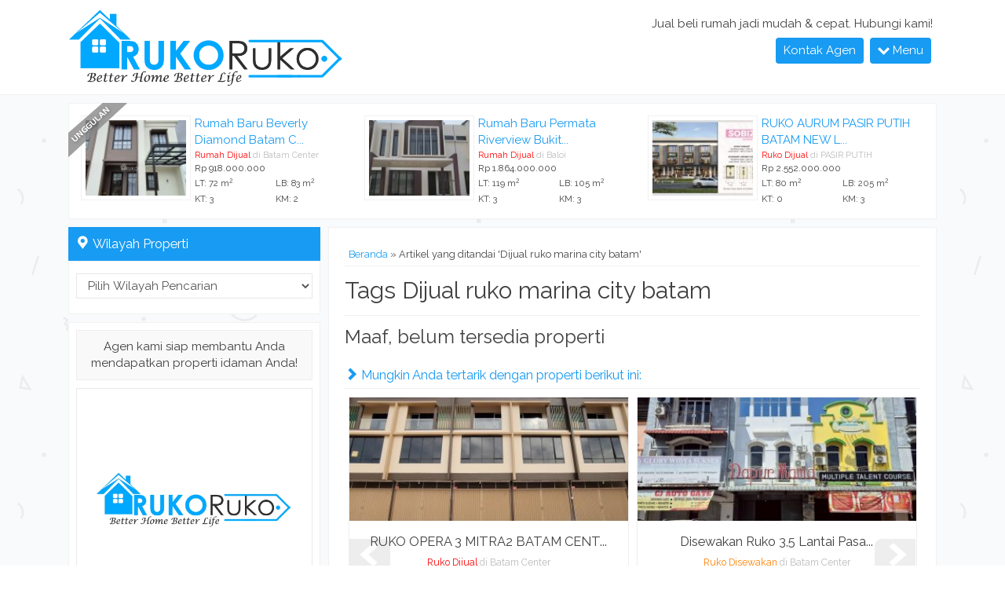

--- FILE ---
content_type: text/html; charset=UTF-8
request_url: https://www.rukoruko.com/tag/dijual-ruko-marina-city-batam/
body_size: 6685
content:
<!-- Archive - Oketheme.com -->
<!doctype html>
<html class="not-ie no-js" lang="en-US">
<head>
	<meta charset="UTF-8">
	<title>Dijual ruko marina city batam | Rukoruko</title>
	<link href="//www.google-analytics.com" rel="dns-prefetch">
    <meta name='robots' content='max-image-preview:large' />
<link rel='dns-prefetch' href='//fonts.googleapis.com' />
<link rel='dns-prefetch' href='//s.w.org' />
<link rel="alternate" type="application/rss+xml" title="Rukoruko &raquo; Dijual ruko marina city batam Tag Feed" href="https://www.rukoruko.com/tag/dijual-ruko-marina-city-batam/feed/" />
		<script type="text/javascript">
			window._wpemojiSettings = {"baseUrl":"https:\/\/s.w.org\/images\/core\/emoji\/13.0.1\/72x72\/","ext":".png","svgUrl":"https:\/\/s.w.org\/images\/core\/emoji\/13.0.1\/svg\/","svgExt":".svg","source":{"concatemoji":"https:\/\/www.rukoruko.com\/wp-includes\/js\/wp-emoji-release.min.js?ver=5.7.14"}};
			!function(e,a,t){var n,r,o,i=a.createElement("canvas"),p=i.getContext&&i.getContext("2d");function s(e,t){var a=String.fromCharCode;p.clearRect(0,0,i.width,i.height),p.fillText(a.apply(this,e),0,0);e=i.toDataURL();return p.clearRect(0,0,i.width,i.height),p.fillText(a.apply(this,t),0,0),e===i.toDataURL()}function c(e){var t=a.createElement("script");t.src=e,t.defer=t.type="text/javascript",a.getElementsByTagName("head")[0].appendChild(t)}for(o=Array("flag","emoji"),t.supports={everything:!0,everythingExceptFlag:!0},r=0;r<o.length;r++)t.supports[o[r]]=function(e){if(!p||!p.fillText)return!1;switch(p.textBaseline="top",p.font="600 32px Arial",e){case"flag":return s([127987,65039,8205,9895,65039],[127987,65039,8203,9895,65039])?!1:!s([55356,56826,55356,56819],[55356,56826,8203,55356,56819])&&!s([55356,57332,56128,56423,56128,56418,56128,56421,56128,56430,56128,56423,56128,56447],[55356,57332,8203,56128,56423,8203,56128,56418,8203,56128,56421,8203,56128,56430,8203,56128,56423,8203,56128,56447]);case"emoji":return!s([55357,56424,8205,55356,57212],[55357,56424,8203,55356,57212])}return!1}(o[r]),t.supports.everything=t.supports.everything&&t.supports[o[r]],"flag"!==o[r]&&(t.supports.everythingExceptFlag=t.supports.everythingExceptFlag&&t.supports[o[r]]);t.supports.everythingExceptFlag=t.supports.everythingExceptFlag&&!t.supports.flag,t.DOMReady=!1,t.readyCallback=function(){t.DOMReady=!0},t.supports.everything||(n=function(){t.readyCallback()},a.addEventListener?(a.addEventListener("DOMContentLoaded",n,!1),e.addEventListener("load",n,!1)):(e.attachEvent("onload",n),a.attachEvent("onreadystatechange",function(){"complete"===a.readyState&&t.readyCallback()})),(n=t.source||{}).concatemoji?c(n.concatemoji):n.wpemoji&&n.twemoji&&(c(n.twemoji),c(n.wpemoji)))}(window,document,window._wpemojiSettings);
		</script>
		<style type="text/css">
img.wp-smiley,
img.emoji {
	display: inline !important;
	border: none !important;
	box-shadow: none !important;
	height: 1em !important;
	width: 1em !important;
	margin: 0 .07em !important;
	vertical-align: -0.1em !important;
	background: none !important;
	padding: 0 !important;
}
</style>
	<link rel='stylesheet' id='wp-block-library-css'  href='https://www.rukoruko.com/wp-includes/css/dist/block-library/style.min.css?ver=5.7.14' media='all' />
<link rel='stylesheet' id='lightslider-css-css'  href='https://www.rukoruko.com/wp-content/themes/vroperty1.0d/libs/lightslider.css?ver=1.0' media='screen' />
<link rel='stylesheet' id='fanbootui-css-css'  href='https://www.rukoruko.com/wp-content/themes/vroperty1.0d/libs/jquery.fanbootui.css?ver=1.0' media='screen' />
<link rel='stylesheet' id='oketheme-css'  href='https://www.rukoruko.com/wp-content/themes/vroperty1.0d/style.css?ver=1.0' media='all' />
<link rel='stylesheet' id='redux-google-fonts-vroperty_opt-css'  href='https://fonts.googleapis.com/css?family=Raleway&#038;subset=latin&#038;ver=1755513683' media='all' />
<script type='text/javascript' src='https://www.rukoruko.com/wp-content/themes/vroperty1.0d/js/jquery-2.1.3.min.js?ver=2.1.3' id='jq213-js'></script>
<link rel="https://api.w.org/" href="https://www.rukoruko.com/wp-json/" /><link rel="alternate" type="application/json" href="https://www.rukoruko.com/wp-json/wp/v2/tags/52" /><link rel="EditURI" type="application/rsd+xml" title="RSD" href="https://www.rukoruko.com/xmlrpc.php?rsd" />
<link rel="wlwmanifest" type="application/wlwmanifest+xml" href="https://www.rukoruko.com/wp-includes/wlwmanifest.xml" /> 
<meta name="generator" content="WordPress 5.7.14" />
<style type="text/css">.recentcomments a{display:inline !important;padding:0 !important;margin:0 !important;}</style><style type="text/css" title="dynamic-css" class="options-output">#wrappercontain{background-color:#F1F1F1;background-image:url('https://www.rukoruko.com/wp-content/themes/vroperty1.0d/images/bg_pattern.png');}body,.kategori a{font-family:Raleway;color:#414141;font-size:15px;}</style> 
				<link href="https://www.rukoruko.com/wp-content/uploads/2020/10/94BB3DC3-F239-4CEF-BDAC-7FFB6BC6309B.ico" rel="icon" />
				<link rel="stylesheet"  href="https://www.rukoruko.com/wp-content/themes/vroperty1.0d/responsive.css" media="all" />
		<meta name="viewport" content="width=device-width, user-scalable=no" />
		
	<style type="text/css">
	
	h1, h2, h3, h4, h5 {color:#414141;}
	a, .listpad h2:hover, .grid h3:hover, .sidebar h5:hover, .price, .judul, .headtitle, .headlogo a {color:#189BF2;}
	.button-primary, .form-submit input, button, .sidebar h4, .navigation li a, .navigation li a:hover, .navigation li.active a, .navigation li.disabled, #sideup,#footerback  {background:#189BF2;}
	#footerback {background-image: url(https://www.rukoruko.com/wp-content/themes/vroperty1.0d/images/bg_footer.png);}
	a:hover{color:#FF8000;}	
	.button-primary:hover, .form-submit input:hover, button:hover, .menuup, .navigation li a:hover, .navigation li.active a{background:#FF8000;}
	
	                                    	
		
		
	@media screen and (max-width:768px){
					#sideup {left:-31px;-ms-transform: rotate(270deg);-webkit-transform: rotate(270deg);transform: rotate(270deg);}
			.sidebarwrap{left:0;}
			}

	</style>

	
    
    
</head>
<body>
<!-- Start Wrapperwide -->
<div id="wrapperwide">
	<!-- Header -->
	<div id="headerwrap">
		<div id="header">
			<div class="headlogo">
							<a href="https://www.rukoruko.com"><img width="350" src="https://www.rukoruko.com/wp-content/uploads/2020/09/ruko.png"></a>
						</div>
			<div class="headkontak">
				<div class="texttop">Jual beli rumah jadi mudah & cepat. Hubungi kami!</div>
				<a href="#kontak-kami" class="pop">
				<button name="kontak">
					Kontak Agen
				</button>
				</a>
				<button id="menutop" class="menudown">
				<i class="el-icon-chevron-down"></i> Menu
				</button>
				<button id="menutop" class="menuup">
					<i class="el-icon-chevron-up"></i> Tutup
				</button>
				<button class="toggleMenu"><i class="el-icon-resize-vertical"></i> Menu</button>
			</div>
			<div style="clear: both"></div>
		</div>
		<div id="topheadmenu">
			<div id="topmenu">
				<div style="clear: both"></div>
									<ul class="naviku">
						<li><a href="https://www.rukoruko.com"><i class="el-icon-home" style="margin-right:5px"></i> Beranda</a></li>
						<li class="page_item page-item-6"><a href="https://www.rukoruko.com/properti-dijual/">Properti Dijual</a></li>
<li class="page_item page-item-7"><a href="https://www.rukoruko.com/properti-disewakan/">Properti Disewakan</a></li>
<li class="page_item page-item-1186"><a href="https://www.rukoruko.com/bisnis-dijual/">Bisnis Dijual</a></li>
						<li><a href="https://www.rukoruko.com/blog"><i class="glyphicon glyphicon-pushpin"></i> Blog</a></li>
					</ul>
					
				<div style="clear: both"></div>
			</div>
			<div style="clear: both"></div>
		</div>
	</div>
		<div id="wrappercontain"> <!-- Start Wrappercontain -->
		<div id="containbox"> <!-- Start ContainWrap-->
			<div class="contain" style="padding:10px">
	<div class="badge"><img src="https://www.rukoruko.com/wp-content/themes/vroperty1.0d/images/unggul.png"></div>
		<div id="unggulan">	
			<!-- Loop Unggulan- Oketheme.com -->
<div class="item">
	<div class="unggul">
		<div class="unggulthumb">
			<a href="https://www.rukoruko.com/rumah-baru-beverly-diamond-batam-center/" title="Rumah Baru Beverly Diamond Batam Center">
								<img width="120" height="90" src="https://www.rukoruko.com/wp-content/uploads/2025/08/IMG-20250121-WA0011-120x90.jpg" class="attachment-thumbnail size-thumbnail wp-post-image" alt="" loading="lazy" />							</a>
		</div>
		<div class="ungguldetail">
			<a href="https://www.rukoruko.com/rumah-baru-beverly-diamond-batam-center/">
				<span class="junggul">Rumah Baru Beverly Diamond Batam C...</span>
			</a>
			<div class="small">
				<span style="color:red;font-size:90%">Rumah Dijual</span> <span style="font-size:90%;color:#BBB;">di Batam Center </span><br/>
				Rp 918.000.000			</div>
			<ul>
									<li>LT: 72 m<sup>2</sup></li>
									<li>LB: 83 m<sup>2</sup></li>
									<li>KT: 3</li>
									<li>KM: 2</li>
							</ul>
			<div style="clear: both"></div>
		</div>
		<div style="clear: both"></div>
	</div>
</div><!-- Loop Unggulan- Oketheme.com -->
<div class="item">
	<div class="unggul">
		<div class="unggulthumb">
			<a href="https://www.rukoruko.com/rumah-baru-permata-riverview-bukit-permata-baloi/" title="Rumah Baru Permata Riverview Bukit Permata Baloi">
								<img width="120" height="90" src="https://www.rukoruko.com/wp-content/uploads/2025/08/received_1080771333160597-120x90.jpeg" class="attachment-thumbnail size-thumbnail wp-post-image" alt="" loading="lazy" />							</a>
		</div>
		<div class="ungguldetail">
			<a href="https://www.rukoruko.com/rumah-baru-permata-riverview-bukit-permata-baloi/">
				<span class="junggul">Rumah Baru Permata Riverview Bukit...</span>
			</a>
			<div class="small">
				<span style="color:red;font-size:90%">Rumah Dijual</span> <span style="font-size:90%;color:#BBB;">di Baloi </span><br/>
				Rp 1.864.000.000			</div>
			<ul>
									<li>LT: 119 m<sup>2</sup></li>
									<li>LB: 105 m<sup>2</sup></li>
									<li>KT: 3</li>
									<li>KM: 3</li>
							</ul>
			<div style="clear: both"></div>
		</div>
		<div style="clear: both"></div>
	</div>
</div><!-- Loop Unggulan- Oketheme.com -->
<div class="item">
	<div class="unggul">
		<div class="unggulthumb">
			<a href="https://www.rukoruko.com/ruko-aurum-pasir-putih-batam-new-lifestyle-entertainment-center-center/" title="RUKO AURUM PASIR PUTIH BATAM NEW LIFESTYLE &#038; ENTERTAINMENT CENTER">
								<img width="120" height="90" src="https://www.rukoruko.com/wp-content/uploads/2025/08/IMG-20250427-WA0014-120x90.jpg" class="attachment-thumbnail size-thumbnail wp-post-image" alt="" loading="lazy" />							</a>
		</div>
		<div class="ungguldetail">
			<a href="https://www.rukoruko.com/ruko-aurum-pasir-putih-batam-new-lifestyle-entertainment-center-center/">
				<span class="junggul">RUKO AURUM PASIR PUTIH BATAM NEW L...</span>
			</a>
			<div class="small">
				<span style="color:red;font-size:90%">Ruko Dijual</span> <span style="font-size:90%;color:#BBB;">di PASIR PUTIH </span><br/>
				Rp 2.552.000.000			</div>
			<ul>
									<li>LT: 80 m<sup>2</sup></li>
									<li>LB: 205 m<sup>2</sup></li>
									<li>KT: 0</li>
									<li>KM: 3</li>
							</ul>
			<div style="clear: both"></div>
		</div>
		<div style="clear: both"></div>
	</div>
</div><!-- Loop Unggulan- Oketheme.com -->
<div class="item">
	<div class="unggul">
		<div class="unggulthumb">
			<a href="https://www.rukoruko.com/queensland-golden-city/" title="Queensland Golden City">
								<img width="120" height="90" src="https://www.rukoruko.com/wp-content/uploads/2025/08/IMG-20250102-WA0009-120x90.jpg" class="attachment-thumbnail size-thumbnail wp-post-image" alt="" loading="lazy" />							</a>
		</div>
		<div class="ungguldetail">
			<a href="https://www.rukoruko.com/queensland-golden-city/">
				<span class="junggul">Queensland Golden City...</span>
			</a>
			<div class="small">
				<span style="color:red;font-size:90%">Rumah Dijual</span> <span style="font-size:90%;color:#BBB;">di Golden City </span><br/>
				Rp 918.000.000			</div>
			<ul>
									<li>LT: 72 m<sup>2</sup></li>
									<li>LB: 65 m<sup>2</sup></li>
									<li>KT: 3</li>
									<li>KM: 2</li>
							</ul>
			<div style="clear: both"></div>
		</div>
		<div style="clear: both"></div>
	</div>
</div><!-- Loop Unggulan- Oketheme.com -->
<div class="item">
	<div class="unggul">
		<div class="unggulthumb">
			<a href="https://www.rukoruko.com/rumah-baru-garden-avenue-residence-pasir-putih-batam-centre/" title="RUMAH BARU GARDEN AVENUE RESIDENCE PASIR PUTIH BATAM CENTRE">
								<img width="120" height="90" src="https://www.rukoruko.com/wp-content/uploads/2025/08/WhatsApp-Image-2025-08-06-at-10.33.36-120x90.jpeg" class="attachment-thumbnail size-thumbnail wp-post-image" alt="" loading="lazy" />							</a>
		</div>
		<div class="ungguldetail">
			<a href="https://www.rukoruko.com/rumah-baru-garden-avenue-residence-pasir-putih-batam-centre/">
				<span class="junggul">RUMAH BARU GARDEN AVENUE RESIDENCE...</span>
			</a>
			<div class="small">
				<span style="color:red;font-size:90%">Rumah Dijual</span> <span style="font-size:90%;color:#BBB;">di PASIR PUTIH </span><br/>
				Rp 2.340.000.000			</div>
			<ul>
									<li>LT: 144 m<sup>2</sup></li>
									<li>LB: 174 m<sup>2</sup></li>
									<li>KT: 4</li>
									<li>KM: 3</li>
							</ul>
			<div style="clear: both"></div>
		</div>
		<div style="clear: both"></div>
	</div>
</div><!-- Loop Unggulan- Oketheme.com -->
<div class="item">
	<div class="unggul">
		<div class="unggulthumb">
			<a href="https://www.rukoruko.com/dijual-ruko-hook-2-lantai-odessa-batam-centre/" title="Dijual Ruko Hook 2 Lantai Odessa Batam Centre">
								<img width="120" height="90" src="https://www.rukoruko.com/wp-content/uploads/2025/08/WhatsApp-Image-2025-08-06-at-15.59.44-120x90.jpeg" class="attachment-thumbnail size-thumbnail wp-post-image" alt="" loading="lazy" />							</a>
		</div>
		<div class="ungguldetail">
			<a href="https://www.rukoruko.com/dijual-ruko-hook-2-lantai-odessa-batam-centre/">
				<span class="junggul">Dijual Ruko Hook 2 Lantai Odessa B...</span>
			</a>
			<div class="small">
				<span style="color:red;font-size:90%">Ruko Dijual</span> <span style="font-size:90%;color:#BBB;">di Batam Center </span><br/>
				Rp 850.000.000 <span style="color:#FFF;font-size:11px;padding:4px 6px;background:#FF8000;border-radius:4px;">Nego</span>			</div>
			<ul>
									<li>LT: 97.5 m<sup>2</sup></li>
									<li>LB: 100 m<sup>2</sup></li>
									<li>KT: 0</li>
									<li>KM: 1</li>
							</ul>
			<div style="clear: both"></div>
		</div>
		<div style="clear: both"></div>
	</div>
</div><!-- Loop Unggulan- Oketheme.com -->
<div class="item">
	<div class="unggul">
		<div class="unggulthumb">
			<a href="https://www.rukoruko.com/dijual-unit-langka-rumah-2-lantai-orchid-park-batam-centre/" title="Dijual Unit Langka Rumah 2 Lantai Orchid Park Batam Centre">
								<img width="120" height="90" src="https://www.rukoruko.com/wp-content/uploads/2025/08/WhatsApp-Image-2025-08-06-at-15.17.08-1-120x90.jpeg" class="attachment-thumbnail size-thumbnail wp-post-image" alt="" loading="lazy" />							</a>
		</div>
		<div class="ungguldetail">
			<a href="https://www.rukoruko.com/dijual-unit-langka-rumah-2-lantai-orchid-park-batam-centre/">
				<span class="junggul">Dijual Unit Langka Rumah 2 Lantai ...</span>
			</a>
			<div class="small">
				<span style="color:red;font-size:90%">Rumah Dijual</span> <span style="font-size:90%;color:#BBB;">di Batam Center </span><br/>
				Rp 989.000.000 <span style="color:#FFF;font-size:11px;padding:4px 6px;background:#FF8000;border-radius:4px;">Nego</span>			</div>
			<ul>
									<li>LT: 120 m<sup>2</sup></li>
									<li>LB: 135 m<sup>2</sup></li>
									<li>KT: 4</li>
									<li>KM: 2</li>
							</ul>
			<div style="clear: both"></div>
		</div>
		<div style="clear: both"></div>
	</div>
</div><!-- Loop Unggulan- Oketheme.com -->
<div class="item">
	<div class="unggul">
		<div class="unggulthumb">
			<a href="https://www.rukoruko.com/rumah-cantik-tropical-villa-golden-city/" title="Rumah Cantik Tropical Villa Golden City">
								<img width="120" height="90" src="https://www.rukoruko.com/wp-content/uploads/2025/08/WhatsApp-Image-2025-08-05-at-10.49.53-120x90.jpeg" class="attachment-thumbnail size-thumbnail wp-post-image" alt="" loading="lazy" />							</a>
		</div>
		<div class="ungguldetail">
			<a href="https://www.rukoruko.com/rumah-cantik-tropical-villa-golden-city/">
				<span class="junggul">Rumah Cantik Tropical Villa Golden...</span>
			</a>
			<div class="small">
				<span style="color:red;font-size:90%">Rumah Dijual</span> <span style="font-size:90%;color:#BBB;">di Golden City </span><br/>
				Rp 1.980.000.000			</div>
			<ul>
									<li>LT: 120 m<sup>2</sup></li>
									<li>LB: 115+ m<sup>2</sup></li>
									<li>KT: 3</li>
									<li>KM: 3</li>
							</ul>
			<div style="clear: both"></div>
		</div>
		<div style="clear: both"></div>
	</div>
</div>		</div>
	</div>
		<div class="container"><div class="contain">
	<div class="crumbs"><a href="https://www.rukoruko.com">Beranda</a> &raquo; <span>Artikel yang ditandai &#39;Dijual ruko marina city batam&#39;</span></div>			<h1 class="headsection">
				Tags Dijual ruko marina city batam			</h1>
					<h2>Maaf, belum tersedia properti</h2>
			<div class="judul" style="margin-top:20px"><i class="glyphicon glyphicon-chevron-right"></i> Mungkin Anda tertarik dengan properti berikut ini:</div>
	<div id="sliderjual">
	<div class="item"><!-- Loop - Oketheme.com -->
<div class="grid">
	<div class="wrapthumb">
		<a href="https://www.rukoruko.com/ruko-opera-3-mitra2-batam-center/" title="RUKO OPERA 3 MITRA2 BATAM CENTER">
			<img width="340" height="150" src="https://www.rukoruko.com/wp-content/uploads/2025/08/IMG-20250709-WA0009-340x150.jpg" class="attachment-loopgrid size-loopgrid wp-post-image" alt="" loading="lazy" />		</a>
	</div>
	<div style="padding:5px;text-align:center;">
		<a href="https://www.rukoruko.com/ruko-opera-3-mitra2-batam-center/">
			<h3>RUKO OPERA 3 MITRA2 BATAM CENT...</h3>
		</a>
		<div class="medium"><span style="color:red;font-size:90%">Ruko Dijual</span> <span style="font-size:90%;color:#BBB;">di Batam Center </span></div>
		<div class="price">
			Rp 2.580.000.000		</div>
	</div>
	<div class="loopdetail">
		<ul>
							<li>L.Tanah: 90 m<sup>2</sup></li>
							<li>L. Bangunan: 240 m<sup>2</sup></li>
							<li>K. Mandi: 3</li>
					</ul>
		<div style="clear: both"></div>
	</div>
	<div style="clear: both"></div>
</div>

</div><div class="item"><!-- Loop - Oketheme.com -->
<div class="grid">
	<div class="wrapthumb">
		<a href="https://www.rukoruko.com/disewakan-ruko-35-lantai-pasar-mitra-raya/" title="Disewakan Ruko 3,5 Lantai Pasar Mitra Raya">
			<img width="340" height="150" src="https://www.rukoruko.com/wp-content/uploads/2025/08/1754535184145-340x150.jpg" class="attachment-loopgrid size-loopgrid wp-post-image" alt="" loading="lazy" />		</a>
	</div>
	<div style="padding:5px;text-align:center;">
		<a href="https://www.rukoruko.com/disewakan-ruko-35-lantai-pasar-mitra-raya/">
			<h3>Disewakan Ruko 3,5 Lantai Pasa...</h3>
		</a>
		<div class="medium"><span style="color:#FF8000;font-size:90%">Ruko Disewakan</span> <span style="font-size:90%;color:#BBB;">di Batam Center </span></div>
		<div class="price">
			Rp 125.000.000/tahun 		</div>
	</div>
	<div class="loopdetail">
		<ul>
							<li>L.Tanah: 85 m<sup>2</sup></li>
							<li>L. Bangunan: 300 m<sup>2</sup></li>
							<li>K. Tidur: 6</li>
							<li>K. Mandi: 3</li>
					</ul>
		<div style="clear: both"></div>
	</div>
	<div style="clear: both"></div>
</div>

</div><div class="item"><!-- Loop - Oketheme.com -->
<div class="grid">
	<div class="wrapthumb">
		<a href="https://www.rukoruko.com/pertokoan-aviari-ii-batu-aji-batam/" title="PERTOKOAN AVIARI II &#8211; Batu Aji Batam">
			<img width="340" height="150" src="https://www.rukoruko.com/wp-content/uploads/2021/04/7599C62A-298D-44E8-A230-65AF71BD5AA5-340x150.jpeg" class="attachment-loopgrid size-loopgrid wp-post-image" alt="" loading="lazy" />		</a>
	</div>
	<div style="padding:5px;text-align:center;">
		<a href="https://www.rukoruko.com/pertokoan-aviari-ii-batu-aji-batam/">
			<h3>PERTOKOAN AVIARI II - Batu Aji...</h3>
		</a>
		<div class="medium"><span style="color:red;font-size:90%">Ruko Dijual</span> <span style="font-size:90%;color:#BBB;">di Batu Aji </span></div>
		<div class="price">
			Rp 899.000.000 <span style="color:#FFF;font-size:11px;padding:4px 6px;background:#FF8000;border-radius:4px;">Nego</span>		</div>
	</div>
	<div class="loopdetail">
		<ul>
							<li>L.Tanah: 100 m<sup>2</sup></li>
							<li>L. Bangunan: 258 m<sup>2</sup></li>
							<li>K. Mandi: 3</li>
					</ul>
		<div style="clear: both"></div>
	</div>
	<div style="clear: both"></div>
</div>

</div><div class="item"><!-- Loop - Oketheme.com -->
<div class="grid">
	<div class="wrapthumb">
		<a href="https://www.rukoruko.com/emerald-hills-citraland-megah-batam-center/" title="EMERALD HILLS CITRALAND MEGAH BATAM CENTER">
			<img width="340" height="150" src="https://www.rukoruko.com/wp-content/uploads/2025/08/IMG-20241016-WA0056-340x150.jpg" class="attachment-loopgrid size-loopgrid wp-post-image" alt="" loading="lazy" />		</a>
	</div>
	<div style="padding:5px;text-align:center;">
		<a href="https://www.rukoruko.com/emerald-hills-citraland-megah-batam-center/">
			<h3>EMERALD HILLS CITRALAND MEGAH ...</h3>
		</a>
		<div class="medium"><span style="color:red;font-size:90%">Rumah Dijual</span> <span style="font-size:90%;color:#BBB;">di Batam Center </span></div>
		<div class="price">
			Rp 1.879.200.000		</div>
	</div>
	<div class="loopdetail">
		<ul>
							<li>L.Tanah: 112 m<sup>2</sup></li>
							<li>L. Bangunan: 105 m<sup>2</sup></li>
							<li>K. Tidur: 3</li>
							<li>K. Mandi: 3</li>
					</ul>
		<div style="clear: both"></div>
	</div>
	<div style="clear: both"></div>
</div>

</div><div class="item"><!-- Loop - Oketheme.com -->
<div class="grid">
	<div class="wrapthumb">
		<a href="https://www.rukoruko.com/rumah-dekat-pasar-aviari-batam/" title="Rumah Dekat Pasar Aviari Batam">
			<img width="340" height="150" src="https://www.rukoruko.com/wp-content/uploads/2020/08/979A6D12-1439-4950-B266-6738E61FB5D4-340x150.jpeg" class="attachment-loopgrid size-loopgrid wp-post-image" alt="" loading="lazy" />		</a>
	</div>
	<div style="padding:5px;text-align:center;">
		<a href="https://www.rukoruko.com/rumah-dekat-pasar-aviari-batam/">
			<h3>Rumah Dekat Pasar Aviari Batam...</h3>
		</a>
		<div class="medium"><span style="color:red;font-size:90%">Rumah Dijual</span> <span style="font-size:90%;color:#BBB;">di Batu Aji </span></div>
		<div class="price">
			Rp 375.000.000 <span style="color:#FFF;font-size:11px;padding:4px 6px;background:#FF8000;border-radius:4px;">Nego</span>		</div>
	</div>
	<div class="loopdetail">
		<ul>
							<li>L.Tanah: 72 m<sup>2</sup></li>
							<li>L. Bangunan: 72 m<sup>2</sup></li>
							<li>K. Tidur: 3</li>
							<li>K. Mandi: 1</li>
					</ul>
		<div style="clear: both"></div>
	</div>
	<div style="clear: both"></div>
</div>

</div><div class="item"><!-- Loop - Oketheme.com -->
<div class="grid">
	<div class="wrapthumb">
		<a href="https://www.rukoruko.com/ruko-whitesands-pasir-putih-batam-center/" title="Ruko Whitesands Pasir Putih Batam Center">
			<img width="340" height="150" src="https://www.rukoruko.com/wp-content/uploads/2025/08/IMG-20250822-WA0014-340x150.jpg" class="attachment-loopgrid size-loopgrid wp-post-image" alt="" loading="lazy" />		</a>
	</div>
	<div style="padding:5px;text-align:center;">
		<a href="https://www.rukoruko.com/ruko-whitesands-pasir-putih-batam-center/">
			<h3>Ruko Whitesands Pasir Putih Ba...</h3>
		</a>
		<div class="medium"><span style="color:red;font-size:90%">Ruko Dijual</span> <span style="font-size:90%;color:#BBB;">di PASIR PUTIH </span></div>
		<div class="price">
			Rp 1.685.750.000		</div>
	</div>
	<div class="loopdetail">
		<ul>
							<li>L.Tanah: 83 m<sup>2</sup></li>
							<li>L. Bangunan: 145 m<sup>2</sup></li>
							<li>K. Mandi: 2</li>
					</ul>
		<div style="clear: both"></div>
	</div>
	<div style="clear: both"></div>
</div>

</div>	</div>
<div style="clear: both"></div>
		<div style="clear: both"></div>
	<div class="pagination"></div>
	<div style="clear: both"></div>
</div>
								</div>
				<div class="sidebarwrap">
	<div class="sidebar simulasi">
		<h4><i class="el-icon-map-marker"></i> Wilayah Properti</h4>
		<form action="https://www.rukoruko.com" method="get">
			<select  name='cat' id='cat' class='postform'  onchange='return this.form.submit()'>
	<option value='-1'>Pilih Wilayah Pencarian</option>
	<option class="level-0" value="85">Baloi&nbsp;&nbsp;(3)</option>
	<option class="level-0" value="3">Batam Center&nbsp;&nbsp;(17)</option>
	<option class="level-0" value="86">Batu Aji&nbsp;&nbsp;(2)</option>
	<option class="level-0" value="265">Golden City&nbsp;&nbsp;(6)</option>
	<option class="level-0" value="91">Marina City&nbsp;&nbsp;(2)</option>
	<option class="level-0" value="84">Nagoya Batam&nbsp;&nbsp;(0)</option>
	<option class="level-0" value="266">PASIR PUTIH&nbsp;&nbsp;(5)</option>
	<option class="level-0" value="93">Sungai Panas&nbsp;&nbsp;(0)</option>
	<option class="level-0" value="87">Tiban Sekupang&nbsp;&nbsp;(3)</option>
	<option class="level-0" value="1">uncategorized&nbsp;&nbsp;(0)</option>
</select>
		</form>
	</div>
		<div class="sidebar" style="text-align:center;">
					<div class="info">Agen kami siap membantu Anda mendapatkan properti idaman Anda!</div>
					<img style="border:1px solid #E9E9E9;margin:10px 0 5px;" src="https://www.rukoruko.com/wp-content/uploads/2020/10/0DAACFD3-547C-4435-9683-7BC07F815765.jpeg">
				<div class="judul">Silahkan menghubungi Agen kami tertera disetiap listing Property</div>
		<div style="font-size:90%;color:#BBB;margin-bottom:10px">Konsultan RUKORUKO.COM</div>
				<a href="#kontak-kami" class="pop">
		<button name="kontak"/>
			Kontak Agen
		</button>
		</a>
			
		<div style="clear: both"></div>			
	</div>
			<div class="sidebar" style="background:#FFF;">
			<iframe src="//www.facebook.com/plugins/likebox.php?href=https://www.facebook.com/rukoruko.id&amp;show_faces=true&amp;header=false&amp;show_border=false&amp;connections=16" scrolling="true" style="width:100%; height:210px;background:none;border:none;"></iframe>
			<div style="clear: both"></div>			
		</div>
		<div class="sidebar">
		<h4><i class="glyphicon glyphicon-check"></i> Simulasi KPR</h4>
		<div class="simulasi">
			Harga Properti (Rp)
			<input id="kpr_harga" type="text" value="" placeholder="Contoh: 100.000.000" /><br/>
			Uang Muka / DP (Rp)
			<input id="kpr_dp" type="text" value="" placeholder="Contoh: 30.000.000" /><br/>
			Suku Bunga /tahun (%)
			<input id="kpr_bunga" type="text" value="" placeholder="Contoh: 9,5" /><br/>
			Jangka Waktu
			<select id="kpr_tahun">
				<option value="1">1 tahun</option>
				<option value="2">2 tahun</option>
				<option value="3">3 tahun</option>
				<option value="4">4 tahun</option>
				<option value="5">5 tahun</option>
				<option value="6">6 tahun</option>
				<option value="7">7 tahun</option>
				<option value="8">8 tahun</option>
				<option value="9">9 tahun</option>
				<option value="10" selected="selected">10 tahun</option>
				<option value="11">11 tahun</option>
				<option value="12">12 tahun</option>
				<option value="12">12 tahun</option>
				<option value="13">13 tahun</option>
				<option value="14">14 tahun</option>
				<option value="15">15 tahun</option>
				<option value="16">16 tahun</option>
				<option value="17">17 tahun</option>
				<option value="18">18 tahun</option>
				<option value="19">19 tahun</option>
				<option value="20">20 tahun</option>
				<option value="21">21 tahun</option>
				<option value="22">22 tahun</option>
				<option value="23">23 tahun</option>
				<option value="24">24 tahun</option>
				<option value="25">25 tahun</option>
				<option value="26">26 tahun</option>
				<option value="27">27 tahun</option>
				<option value="28">28 tahun</option>
				<option value="29">29 tahun</option>
				<option value="30">30 tahun</option>
			</select>
			<button onclick="hitung_kpr();">Hitung Angsuran</button>
			<div class="warning" style="margin-top:10px;display:none" id="kpr_error">
				<font color="red"><i class="el-icon-error-alt" style="font-size:90%;"></i> ERROR!</font> Pastikan semua kolom terisi.
			</div>
			<div id="kpr_result" style="display:none">
				<div class="info" style="margin-top:10px">
					Jumlah Pinjaman<br/>
					<span style="font-size:140%" id="kpr_pinjaman"></span>
				</div>
				<div class="sukses" style="margin-top:10px">
					Angsuran per bulan<br/>
					<span style="font-size:140%" id="kpr_angsuran"></span> <span class="small" id="kpr_masa"></span>
				</div>
			</div>
		</div>
		<div style="clear: both"></div>
	</div>
	</div>

				<div style="clear: both"></div>
			</div> <!-- End Containwrap -->
		<div style="clear: both"></div>	
	</div>
		<!-- Footer Area -->
	<div id="footerback">
		<div id="footerarea">
			<div class="footbarwidget">
							</div>
			<div class="footbarwidget">
							</div>
			<div class="footbarwidget">
							</div>
			<div style="clear: both"></div>		
		</div>
		<div class="footer">
			<a href="https://www.rukoruko.com">RUKORUKO.COM</a> - Situs Property Batam			<div style="clear: both"></div>	
					</div>	
	</div>
</div> <!-- End Wrapperwide -->
<a href="#"><div id="sideup">SIDEBAR</div></a>
	<div id="kontak-kami" class="popup" style="display: none;">
		<div class="judul" style="margin-top:0;">Kontak Agen</div>
		Agen kami siap membantu Anda mendapatkan properti idaman Anda!		<div style="clear: both"></div>
		<div class="popsub" style="text-align:center">
							<img style="border:1px solid #E9E9E9;margin:10px 0 5px;" width="150" src="https://www.rukoruko.com/wp-content/uploads/2020/10/0DAACFD3-547C-4435-9683-7BC07F815765.jpeg">
							<div class="judul">Silahkan menghubungi Agen kami tertera disetiap listing Property</div>
				<div style="font-size:90%;color:#BBB;margin-bottom:10px">Konsultan RUKORUKO.COM</div>
					</div>
		<div class="popsub2">
			<ul>		
								<li>Telepon: 08117330388</li>	
								<li>Handphone: 08117330388</li>												<li>Whatsapp: 08117330388</li>																<li>Email : marketing@rukoruko.com</li>			</ul>
		</div>
	</div>
	<a href="#" class="scrollup"></a>
	<div id="topheadwrap">	
		<div id="tophead">
			<div class="topheadlogo">
				<span class="headtitle" style="text-transform:uppercase;"><a href="https://www.rukoruko.com">RUKORUKO.COM</a></span><br/>
				<span class="small">Situs Property Batam</span>
			</div>
			<div class="topheadkanan small">
				<span class="texttop2">Jual beli rumah jadi mudah & cepat. Hubungi kami!</span>
				<a href="#kontak-kami" class="pop">
				<button name="kontak"/>
					Kontak Agen
				</button>
				</a>
				<button id="menutop2" class="menudown">
					<i class="el-icon-chevron-down"></i> Menu
				</button>
				<button id="menutop2" class="menuup">
					<i class="el-icon-chevron-up"></i> Tutup
				</button>
			</div>
			<div style="clear: both"></div>
		</div>
		<div id="topheadmenu2" style="border-bottom: 1px solid #F1F1F1;">
			<div id="topmenu">
									<ul class="naviku" style="font-size:85%;">
						<li><a href="https://www.rukoruko.com"><i class="el-icon-home" style="margin-right:5px"></i> Beranda</a></li>
						<li class="page_item page-item-6"><a href="https://www.rukoruko.com/properti-dijual/">Properti Dijual</a></li>
<li class="page_item page-item-7"><a href="https://www.rukoruko.com/properti-disewakan/">Properti Disewakan</a></li>
<li class="page_item page-item-1186"><a href="https://www.rukoruko.com/bisnis-dijual/">Bisnis Dijual</a></li>
						<li><a href="https://www.rukoruko.com/blog"><i class="glyphicon glyphicon-pushpin"></i> Blog</a></li>
					</ul>
					
				<div style="clear: both"></div>
			</div>
			<div style="clear: both"></div>
		</div>
	</div>

<!-- Google Analytics -->

<script type='text/javascript' src='https://www.rukoruko.com/wp-content/themes/vroperty1.0d/libs/jquery.fanbootui.js?ver=1.0' defer ' id='fanbootui-js-js'></script>
<script type='text/javascript' src='https://www.rukoruko.com/wp-content/themes/vroperty1.0d/js/vroperty.js?ver=1.0' defer ' id='vroperty-js'></script>
<script type='text/javascript' src='https://www.rukoruko.com/wp-includes/js/wp-embed.min.js?ver=5.7.14' defer ' id='wp-embed-js'></script>
</body>
</html>
<!-- Vroperty Theme - Copyright by Oketheme.com -->